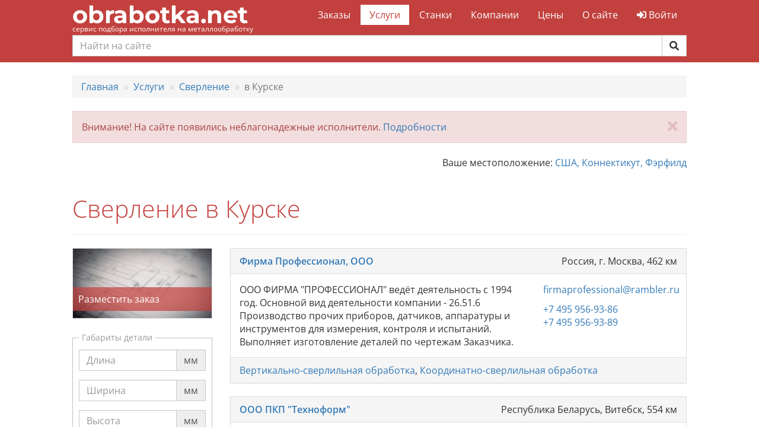

--- FILE ---
content_type: text/html; charset=utf-8
request_url: https://obrabotka.net/uslugi/sverlenie/v-kurske/
body_size: 9488
content:

<!DOCTYPE html>
<html lang="ru">
<head>
    <meta charset="UTF-8">
    <meta name="viewport" content="width=device-width, initial-scale=1.0">
    

<link rel="apple-touch-icon" sizes="180x180" href="/static/site/icons/apple-touch-icon.png">
<link rel="icon" type="image/png" sizes="32x32" href="/static/site/icons/favicon-32x32.png">
<link rel="icon" type="image/png" sizes="16x16" href="/static/site/icons/favicon-16x16.png">
<link rel="manifest" href="/static/site/icons/site.webmanifest">
<link rel="mask-icon" href="/static/site/icons/safari-pinned-tab.svg" color="#c2413e">
<link rel="shortcut icon" href="/static/site/icons/favicon.ico">
<meta name="msapplication-config" content="/static/site/icons/browserconfig.xml">
<meta name="theme-color" content="#c2413e">
<meta name="msapplication-navbutton-color" content="#c2413e">
<meta name="msapplication-TileColor" content="#c2413e">
<meta name="apple-mobile-web-app-status-bar-style" content="#c2413e">
    <meta name="description" content="Прямые контакты исполнителей по услуге &laquo;Сверление&raquo;
        в Курске. Указывайте особенности обработки в фильтре и связывайтесь с лучшими
        исполнителем напрямую, без тендеров и закупок.">
    <title>Сверление в Курске | Услуги по металлообработке
        - obrabotka.net</title>
    <link rel="stylesheet" href="/static/CACHE/css/output.d1bc10b465b4.css" type="text/css">
    <link rel="stylesheet" href="https://use.fontawesome.com/releases/v5.0.13/css/all.css"
          integrity="sha384-DNOHZ68U8hZfKXOrtjWvjxusGo9WQnrNx2sqG0tfsghAvtVlRW3tvkXWZh58N9jp" crossorigin="anonymous">
    

    
        <!-- Global site tag (gtag.js) - Google Analytics -->
<script async src="https://www.googletagmanager.com/gtag/js?id=UA-8086464-2"></script>
<script>
window.dataLayer = window.dataLayer || [];
function gtag(){dataLayer.push(arguments);}
gtag('js', new Date());

gtag('config', 'UA-8086464-2', { 'optimize_id': 'GTM-MN4PFWL'});
</script>
        <!-- Yandex.Metrika counter -->
<script type="text/javascript" >
    (function(m,e,t,r,i,k,a){m[i]=m[i]||function(){(m[i].a=m[i].a||[]).push(arguments)};
        m[i].l=1*new Date();k=e.createElement(t),a=e.getElementsByTagName(t)[0],k.async=1,k.src=r,a.parentNode.insertBefore(k,a)})
    (window, document, "script", "https://mc.yandex.ru/metrika/tag.js", "ym");

    ym(39278555, "init", {
        clickmap:true,
        trackLinks:true,
        accurateTrackBounce:true,
        webvisor:true
    });
</script>
<noscript><div><img src="https://mc.yandex.ru/watch/39278555" style="position:absolute; left:-9999px;" alt="" /></div></noscript>
<!-- /Yandex.Metrika counter -->
    
</head>

<body>
<header>
    <nav class="navbar navbar-inverse" role="navigation">
        <div class="container-fluid">
            <div class="row">
                <div class="col-lg-10 col-lg-offset-1">
                    <!-- Brand and toggle get grouped for better mobile display -->
                    <div class="navbar-header">
                        <button type="button" class="navbar-toggle collapsed" data-toggle="collapse"
                                data-target="#navbar-collapse">
                            <span class="sr-only">Toggle navigation</span>
                            <i class="fas fa-bars fa-lg fa-inverse"></i>
                        </button>
                        <a class="navbar-brand" href="/">obrabotka.net</a>
                        <span class="tagline">сервис подбора исполнителя на металлообработку</span>
                    </div>
                    <!-- Collect the nav links, forms, and other content for toggling -->
                    <div class="collapse navbar-collapse" id="navbar-collapse">
                        <ul class="nav navbar-nav navbar-right">
                            <li class="">
                                <a href="/orders/">Заказы</a>
                            </li>
                            <li class="active">
                                <a href="/uslugi/">Услуги</a>
                            </li>
                            <li class="">
                                <a href="/stanki/">Станки</a>
                            </li>
                            <li class="">
                                <a href="/companies/">Компании</a>
                            </li>
                            <li class="">
                                <a href="/prices/">Цены</a>
                            </li>
                            <li class="">
                                <a href="/about/">О сайте</a>
                            </li>
                            
                                <li><a href="/accounts/login/?next=/uslugi/sverlenie/v-kurske/"><i
                                        class="fas fa-sign-in-alt"></i>
                                    Войти</a></li>
                            
                        </ul>
                    </div>
                    
                        <form class="search-form" role="search" action="/search/">
                            <div class="input-group">
                                <input type="text" class="form-control" placeholder="Найти на сайте" name="q" id="q"
                                       >
                                <span class="input-group-btn">
                                    <button class="btn btn-default" type="submit"><i class="fas fa-search"></i></button>
                                </span>
                            </div>
                        </form>
                        <div class="search-results-wrapper">
                            <div id="search-suggestions"></div>
                        </div>
                    
                </div>
            </div>
        </div>
    </nav>
</header>

<main class="container-fluid">
    <div class="row">
        <div class="col-lg-10 col-lg-offset-1">
            
    
    
                
                
            
    
    

    
    

    
    
        
    

            
    <ol class="breadcrumb" itemscope itemtype="http://schema.org/BreadcrumbList">
        
            
                <li itemprop="itemListElement" itemscope itemtype="http://schema.org/ListItem">
                    
                        <a itemprop="item" href='/' title='Переход к Главная'>
                            <span itemprop="name">Главная</span>
                        </a>
                    
                    <meta itemprop="position" content="1"/>
                </li>
            
        
            
                <li itemprop="itemListElement" itemscope itemtype="http://schema.org/ListItem">
                    
                        <a itemprop="item" href='/uslugi/' title='Переход к Услуги'>
                            <span itemprop="name">Услуги</span>
                        </a>
                    
                    <meta itemprop="position" content="2"/>
                </li>
            
        
            
                <li itemprop="itemListElement" itemscope itemtype="http://schema.org/ListItem">
                    
                        <a itemprop="item" href='/uslugi/sverlenie/' title='Переход к Сверление'>
                            <span itemprop="name">Сверление</span>
                        </a>
                    
                    <meta itemprop="position" content="3"/>
                </li>
            
        
            
                <li class='active' itemprop="itemListElement" itemscope itemtype="http://schema.org/ListItem">
                    <span itemprop="name">в Курске</span>
                    <meta itemprop="position" content="4"/>
                </li>
            
        
    </ol>


            
            
            
            
            
            
            

            

            
                
                    <div data-alert="scammer" class="alert alert-danger alert-dismissible fade in" role="alert">
                        <button type="button" class="close" data-dismiss="alert"><span aria-hidden="true"><i
                                class="fas fa-times"></i></span><span class="sr-only">Закрыть</span></button>
                        Внимание! На сайте появились неблагонадежные исполнители. <a href="/ostorozhno-moshennik/">Подробности</a>
                    </div>
                
            
            
                






            

            <div class="location-selector">
                <div class="pull-right">
                    Ваше местоположение: <a href="#location-picker" data-toggle="modal"
                                            data-link-type="location">США, Коннектикут, Фэрфилд</a>
                </div>
            </div>

            
    
        
                <div class="page-header">
                    <h1>Сверление в Курске</h1>
                </div>
            
    


            

            

    <div class="row">
        <div class="col-sm-4 col-md-3">
            
<a class="thumbnail" href="/orders/add/">
    <picture>
        <source srcset="/static/site/img/add_order_750.jpg" media="(max-width: 767px)">
        
        <source srcset="/static/site/img/add_order_370.jpg" media="(max-width: 1920px)">
        <source srcset="/static/site/img/add_order_510.jpg" media="(max-width: 2560px)">
        <img src="/static/site/img/add_order_1000.jpg" alt="Разместить заказ">
    </picture>
    <span class="caption">Разместить заказ</span>
</a>

            
                <form class="process-filter">
                    
    
    
    <fieldset>
        <legend>Габариты детали</legend>
    
        <div class="form-group float-label">
    <label for="part-length" >Длина</label>
    
    <div class="input-group">
    
        <input value="" type="text" class="form-control" id="part-length" name="part-length" placeholder="Длина">
    
        <div class="input-group-addon">мм</div>
    </div>
    
</div>
    
    
    
        <div class="form-group float-label">
    <label for="part-width" >Ширина</label>
    
    <div class="input-group">
    
        <input value="" type="text" class="form-control" id="part-width" name="part-width" placeholder="Ширина">
    
        <div class="input-group-addon">мм</div>
    </div>
    
</div>
    
    
    
        <div class="form-group float-label">
    <label for="part-height" >Высота</label>
    
    <div class="input-group">
    
        <input value="" type="text" class="form-control" id="part-height" name="part-height" placeholder="Высота">
    
        <div class="input-group-addon">мм</div>
    </div>
    
</div>
    
    
    
    
    </fieldset>
    
    <fieldset>
        <legend>Размер обрабатываемой поверхности</legend>
    
        <div class="form-group float-label">
    <label for="diameter-hole" >Диаметер отверстия</label>
    
    <div class="input-group">
    
        <input value="" type="text" class="form-control" id="diameter-hole" name="diameter-hole" placeholder="Диаметер отверстия">
    
        <div class="input-group-addon">мм</div>
    </div>
    
</div>
    
    
    
    
    </fieldset>
    
    <fieldset>
        <legend>Точность обработки</legend>
    
        <div class="form-group float-label">
    <label for="precision-between-centers" >Точность межцентровых растояний</label>
    
    <div class="input-group">
    
        <input value="" type="text" class="form-control" id="precision-between-centers" name="precision-between-centers" placeholder="Точность межцентровых растояний">
    
        <div class="input-group-addon">мм</div>
    </div>
    
</div>
    
    
    
    
    </fieldset>
    
    <fieldset>
        <legend>Дополнительно</legend>
    
        <div class="checkbox">
    <label>
        <input type="checkbox" name="deep-milling" id="deep-milling" > Глубокое сверление
    </label>
</div>
    
    
    
        <div class="form-group float-label">
    <label for="weight" >Масса</label>
    
        <input value="" type="text" class="form-control" id="weight" name="weight" placeholder="Масса">
    
</div>
    
    </fieldset>
    
    



                    <input type="submit" value="Применить" class="btn btn-success"/>
                </form>
            
            
                <h3>Смотрите также:</h3>
                <ul class="related-categories nav nav-pills nav-stacked">
                    
                        <li>
                            <a href="/uslugi/sverlenie/vertikalno-sverlilnaya-obrabotka/">
                                Вертикально-сверлильная обработка
                                    (3)</a>
                        </li>
                    
                        <li>
                            <a href="/uslugi/sverlenie/koordinatno-sverlilnaya-obrabotka/">
                                Координатно-сверлильная обработка
                                    (2)</a>
                        </li>
                    
                        <li>
                            <a href="/uslugi/sverlenie/radialno-sverlilnaya-obrabotka/">
                                Радиально-сверлильная обработка
                                    (2)</a>
                        </li>
                    
                </ul>
            
        </div>
        <div class="col-sm-8 col-md-9">
            




    

<div class='company-item panel 
                      panel-default'>
    <div class="panel-heading">
        <b><a href="/companies/professional-ooo/">
            Фирма Профессионал, ООО</a></b>
        
        <span>
            
                Россия, г. Москва,
            
                462&nbsp;км
        
        </span>
        
    </div>
    <div class="panel-body company-row">
        <div class="row">
            
                <div class="col-md-8">
                    
                    ООО ФИРМА &quot;ПРОФЕССИОНАЛ&quot; ведёт деятельность с 1994 год. Основной вид деятельности компании - 26.51.6 Производство прочих приборов, датчиков, аппаратуры и инструментов для измерения, контроля и испытаний. Выполняет изготовление деталей по чертежам Заказчика.
                    <br/>
                </div>
            
            <div class="col-md-4">
                <ul>
                    
                        <li><a href="mailto:firmaprofessional@rambler.ru">firmaprofessional@rambler.ru</a></li>
                    
                </ul>
                <ul>
                    
                        <li><a href="tel:+74959569386">+7 495 956-93-86</a>
                        </li>
                    
                        <li><a href="tel:+74959569389">+7 495 956-93-89</a>
                        </li>
                    
                </ul>
            </div>
        </div>
    </div>
    
        
        
            <div class="panel-footer">
                
                    <a href="/uslugi/sverlenie/vertikalno-sverlilnaya-obrabotka/">Вертикально-сверлильная обработка</a>,
                
                
                    <a href="/uslugi/sverlenie/koordinatno-sverlilnaya-obrabotka/">Координатно-сверлильная обработка</a>
                
            </div>
        
    
</div>

    

<div class='company-item panel 
                      panel-default'>
    <div class="panel-heading">
        <b><a href="/companies/ooo-pkp-tehnoform/">
            ООО ПКП &quot;Техноформ&quot;</a></b>
        
        <span>
            
                Республика Беларусь, Витебск,
            
                554&nbsp;км
        
        </span>
        
    </div>
    <div class="panel-body company-row">
        <div class="row">
            
                <div class="col-md-8">
                    <img src="/media/thumbs/companies/logos/logo-eb41.jpg.0x100_q85_autocrop_crop-smart_upscale.jpg" alt="Логотип ООО ПКП &quot;Техноформ&quot;"
                                              class="img-responsive img-thumbnail company-logo"/>
                    Проектирование, изготовление, ремонт, испытание литьевых пресс-форм, в том числе многоместных и горячеканальных, штампов, фильер.Механическая обработка партий деталей серийного или крупносерийного производства.Литьё партий изделий из пластмасс и др. материалов на термопластавтоматах с объемом впрыска до 250 см3
                    <br/>
                </div>
            
            <div class="col-md-4">
                <ul>
                    
                        <li><a href="mailto:vitalii-artemenko@mail.ru">vitalii-artemenko@mail.ru</a></li>
                    
                        <li><a href="mailto:tehnoform@vitebsk.by">tehnoform@vitebsk.by</a></li>
                    
                </ul>
                <ul>
                    
                        <li><a href="tel:+375292977775">+375 29 297-77-75</a>
                        </li>
                    
                        <li><a href="tel:+375296216397">+375 29 621-63-97</a>
                        </li>
                    
                </ul>
            </div>
        </div>
    </div>
    
        
        
            <div class="panel-footer">
                
                    <a href="/uslugi/sverlenie/vertikalno-sverlilnaya-obrabotka/">Вертикально-сверлильная обработка</a>,
                
                
                    <a href="/uslugi/sverlenie/radialno-sverlilnaya-obrabotka/">Радиально-сверлильная обработка</a>
                
            </div>
        
    
</div>

    

<div class='company-item panel 
                      panel-default'>
    <div class="panel-heading">
        <b><a href="/companies/ooo-rielta/">
            ООО &quot;Риэлта&quot;</a></b>
        
        <span>
            
                Россия, Ленинградская, Санкт-Петербург,
            
                984&nbsp;км
        
        </span>
        
    </div>
    <div class="panel-body company-row">
        <div class="row">
            
                <div class="col-md-8">
                    <img src="/media/thumbs/companies/logos/1111.png.0x100_q85_autocrop_crop-smart_upscale.png" alt="Логотип ООО &quot;Риэлта&quot;"
                                              class="img-responsive img-thumbnail company-logo"/>
                    Инструментальное производство ООО « РИЭЛТА» готово предложить услуги по металлообработке на собственном парке оборудования по вашим чертежам.
Работаем на рынке с 1993 года.
Собственное производство.
Собственный конструкторский отдел.
Находимся по адресу г. Санкт-Петербург, Петроградская наб., д.34, лит.Б (ст. метро Горьковская ).
Литье изделий из пластмасс под заказчика.
                    <br/>
                </div>
            
            <div class="col-md-4">
                <ul>
                    
                        <li><a href="mailto:sf@ooo-rielta.ru">sf@ooo-rielta.ru</a></li>
                    
                </ul>
                <ul>
                    
                        <li><a href="tel:+79819300936">+7 981 930-09-36</a>
                        </li>
                    
                </ul>
            </div>
        </div>
    </div>
    
        
        
            <div class="panel-footer">
                
                    <a href="/uslugi/sverlenie/vertikalno-sverlilnaya-obrabotka/">Вертикально-сверлильная обработка</a>,
                
                
                    <a href="/uslugi/sverlenie/koordinatno-sverlilnaya-obrabotka/">Координатно-сверлильная обработка</a>,
                
                
                    <a href="/uslugi/sverlenie/radialno-sverlilnaya-obrabotka/">Радиально-сверлильная обработка</a>
                
            </div>
        
    
</div>


            <div class="category-info">
                <h2>Сверлильная операция в Курске </h2><div class="image image-left"><img alt="Сверление изделий из металла: Предприятия России" src="/media/photos/sverlenie_izdelij_iz_metalla.gif"> </div><p>При изготовлении большинства металлических изделий невозможно обойтись без <strong>сверлильной операции</strong>. Ведь на станках сверлильной группы можно не только проделывать глухие и сквозные отверстия, но и осуществлять их чистовую обработку и даже нарезать внутреннюю резьбу, а также другие операции по обработке отверстий. Для выполнения этих операций используются различные виды станочного оборудования сверлильной группы.</p><p>Все станочное оборудование этой группы в зависимости от выполняемых сверлильных операций принято объединять в три группы:</p><ul><li>специальные,</li><li>специализированные,</li><li>универсальные.</li></ul><h2>Виды универсальных сверлильных станков</h2><p>Наиболее распространенные универсальные сверлильные станки нового поколения могут использоваться для выполнения рассверливания (увеличения диаметра) и растачивания отверстий, зенкерования, зенкования, развертывания, раскатывания, подрезания торцов, протачивания канавок, вырезания отверстий в листах металла и др.</p><p>Универсальные станки представлены:</p><ul><li>радиально-сверлильными,</li><li>вертикально-сверлильными,</li><li>координатно-сверлильными.</li></ul><p>Конструкционное исполнение станков также может быть разным. Так, существуют радиальные станки передвижные, переносные или стационарные и т.д. В зависимости от габаритов обрабатываемых деталей и диаметров отверстий вертикально-сверлильные станки также могут использоваться разных размеров: легкие, тяжелые и средние.</p><p>На радиально-сверлильных станках шпиндель перемещается относительно обрабатываемой заготовки по окружности или радиально, а заготовка остается неподвижной. Поэтому радиально-сверлильной операцией обрабатываются отверстия больших диаметров в крупногабаритных деталях. Оптимально использовать при мелкосерийном производстве или для выполнения единичных заказов.</p><p>В вертикально-сверлильных станках наоборот: перемещается обрабатываемая заготовка относительно вертикально расположенного шпинделя. Эта группа станков наиболее распространена и используется в основном для выполнения сверлильных операций на изделиях средних размеров.</p><p>Более точные сверлильные работы можно выполнить при помощи координатно-сверлильной операции. Универсальность станков данной группы состоит в возможности обработки изделий различных форм и габаритных размеров. В координатно-сверлильных станках с ЧПУ измерения, разметка и координатные перемещения автоматизированы, поэтому по производительности и точности они опережают станки с ручным управлением. Станки могут комплектоваться различным количеством шпинделей для одновременного выполнения операций. Эта особенность позволяет эффективно их использовать в крупносерийном производстве.</p><h2>Найти быстро и бесплатно в Курске</h2><p>Как правило, поиск ответственного исполнителя металлообрабатывающих операций в Курске, в том числе и сверлильной, сопряжен с некоторыми сложностями. Наш сайт – это электронная база российских металлообрабатывающих предприятий. Посетителям предлагается необходимая информация о предприятиях-исполнителях в Курске: перечень услуг, контактные данные, месторасположение. Укажите свой населенный пункт и узнайте расстояние в км. до металлообрабатывающего предприятия.</p>
            </div>
        </div>
    </div>

        </div>
    </div>
</main>

<footer>
    <div class="container-fluid">
        <div class="row">
            <div class="col-lg-10 col-lg-offset-1">
                <div class="row">
                    <div class="col-md-3 col-sm-4 col-xs-6 contact">
                        <ul class="fa-ul">
                            <li>
                                <i class="fas fa-li fa-envelope"></i>
                                <a href="mailto:info@obrabotka.net">info@obrabotka.net</a>
                            </li>
                            <li>
                                <i class="fas fa-li fa-phone"></i>
                                <a href="tel:+74996536836">+7 499 6-536-836</a>
                            </li>
                            <li>
                                <i class="fas fa-li fa-phone"></i>
                                <a href="tel:+78127482582">+7 812 7-482-582</a>
                            </li>
                            <li>
                                <i class="fas fa-li fa-handshake"></i>
                                <a href="/public-agreement/">Публичный договор</a>
                            </li>
                            <li>
                                <i class="fas fa-li fa-trophy"></i>
                                <a href="/ostorozhno-moshennik/">Доска &laquo;почета&raquo;</a>
                            </li>
                        </ul>
                    </div>
                    <div class="col-md-3 col-sm-4 col-xs-6">
                        <ul class="fa-ul">
                            <li><i class="fas fa-li fa-file"></i> <a href="/orders/">Заказы</a></li>
                            <li><i class="fas fa-li fa-wrench"></i> <a href="/uslugi/">Услуги</a></li>
                            <li><i class="fas fa-li fa-industry"></i> <a href="/companies/">Компании</a>
                            </li>
                            <li><i class="fas fa-li fa-info"></i> <a href="/about/">О сайте</a></li>
                            <li><i class="fas fa-li fa-dollar-sign"></i> <a href="/prices/">Цены</a></li>
                        </ul>
                    </div>
                    <div class="col-md-3 col-sm-4 social">
                        <p>
                            <a target="_blank" href="//vk.com/obrabotka_net"><i class="fab fa-2x fa-vk fa-fw"></i></a>
                            <a target="_blank" href="//facebook.com/obrabotkanet"><i
                                    class="fab fa-2x fa-facebook fa-fw"></i></a>
                            <a target="_blank" href="//twitter.com/obrabotka_net"><i
                                    class="fab fa-2x fa-twitter fa-fw"></i></a>
                        </p>
                    </div>
                    <div class="col-md-3 copyright">
                        <ul class="list-unstyled">
                            <li><a href="/privacy/">Пользовательское соглашение</a></li>
                            <li>&copy; 2009-2026
                                <a href="https://obrabotka.net">obrabotka.net</a>
                            </li>
                        </ul>
                    </div>
                </div>
            </div>
        </div>

    </div>
</footer>

<div class="yandex-map-modal modal fade" id="location-picker">
    <div class="modal-dialog modal-lg">
        <div class="modal-content">
            <div class="modal-header">
                <button type="button" class="close" data-dismiss="modal" aria-hidden="true"><i class="fas fa-times"></i>
                </button>
                <h4 class="modal-title">Укажите точку на карте</h4>

            </div>
            <div class="modal-body" id="location_map">
            </div>
            <div class="modal-footer">
                <button type="button" class="btn btn-default" data-dismiss="modal">Отмена</button>
                <button type="button" class="btn btn-primary apply">Выбрать</button>
            </div>
        </div>
        <!-- /.modal-content -->
    </div>
    <!-- /.modal-dialog -->
</div>
<!-- /.modal -->

<script src="https://api-maps.yandex.ru/2.1/?lang=ru_RU&apikey=504151ff-03be-4382-9f3f-fbf26b0b72c2"
        type="text/javascript"></script>

<script src="/static/CACHE/js/output.3b1a61f5e5a1.js"></script>

<!-- Chatra {literal} -->
<script>
    window.ChatraSetup = {
        
        colors: {
            buttonBg: '#C2413E'    // цвет фона кнопки чата
        }
    };

    ChatraID = 'vMFxJcaciywn2vFe9';
    (function (d, w, c) {
        var n = d.getElementsByTagName('script')[0],
                s = d.createElement('script');
        w[c] = w[c] || function () {
                    (w[c].q = w[c].q || []).push(arguments);
                };
        s.async = true;
        s.src = (d.location.protocol === 'https:' ? 'https:' : 'http:')
                + '//call.chatra.io/chatra.js';
        n.parentNode.insertBefore(s, n);
    })(document, window, 'Chatra');

    
</script>
<!-- /Chatra {/literal} -->


    
    <script>
        $('.float-label :input').on('keyup', function () {
            var input = $(this).val();
            if (input)
                $(this).parents('.form-group').find('label').addClass('visible');
            else
                $(this).parents('.form-group').find('label').removeClass('visible');
        });
    </script>

    <script>
        $(function () {
            $('.process-filter').submit(function () {
                $(this).find(':input').prop('disabled', function () {
                    return $(this).val() === '';
                });
            });
        });
    </script>


</body>
</html>
